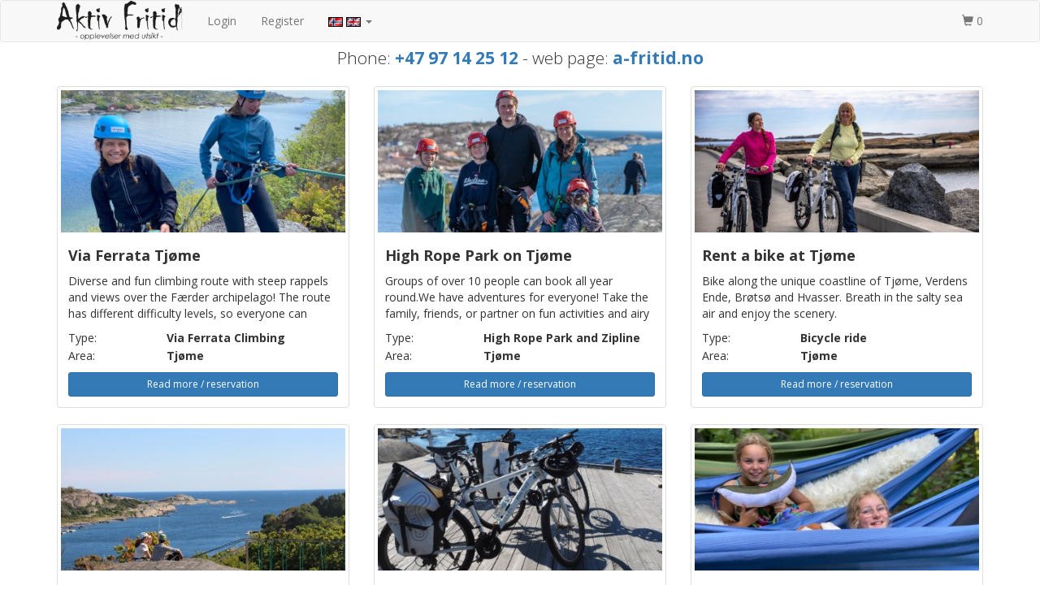

--- FILE ---
content_type: text/html;charset=UTF-8
request_url: https://www.cloud-booking.net/aktivfritid/index.htm?target=_blank&lang=en
body_size: 16181
content:










<!doctype html>
<html lang="en">
	<head>
		<meta charset="utf-8">
		<meta http-equiv="Content-Type" content="text/html; charset=UTF-8" />
		
		
		<title>Aktiv Fritid Tjøme | Aktiv Fritid Tjøme</title>
		
		
			
			<meta name="description" content="Aktiv Fritid Tjøme"/>
		
			
			<meta name="author" content="Aktiv Fritid Tjøme"/>
		
			
			<meta name="application-name" content="Cloud Booking"/>
		
			
			<meta name="generator" content="Cloud Booking"/>
		
			
			<meta property="og:image" content="https://www.cloud-booking.net/pf/img/company/aktivfritid/logo_org.png"/>
		
			
			<meta property="og:type" content="website"/>
		
			
			<meta property="og:url" content="https://www.cloud-booking.net/aktivfritid/index.htm?target=_blank&lang=en&source=ogurl"/>
		
			
			<meta property="og:title" content="Aktiv Fritid Tjøme"/>
		
			
			<meta property="og:description" content="Aktiv Fritid Tjøme"/>
		

		
		
		

		
		
		
			<link rel="shortcut icon" href="https://www.cloud-booking.net/pf/img/company/aktivfritid/favicon.png" type="image/png" />
		
		
		
		
		
		
		<!-- mobile viewport optimisation -->
		
		
		
			<meta name="viewport" content="width=device-width,initial-scale=1.0">
			<!-- ,user-scalable=no  -->
		
			<!-- stylesheets -->
			
			
			
			
      
      
			
			   
				  <link href='//fonts.googleapis.com/css?family=Open+Sans:300italic,400italic,700italic,300,400,700' rel='stylesheet' type='text/css'>
			  
				<link rel="stylesheet" href="https://www.cloud-booking.net/static/bootstrap/3.3.x/css/bootstrap.min.css">
				<!-- <link rel="stylesheet" href="https://www.cloud-booking.net/static/bootstrap/3.3.x/css/bootstrap-theme.min.css"> -->
			
			
		
		
		
		
		
		
		 
		<link rel="stylesheet" type="text/css" href="https://www.cloud-booking.net/static/bootstrap/plugins/typeahead/typeaheadjs.css?v=v11.4.2&cv=20250604" />
		<link rel="stylesheet" type="text/css" href="https://www.cloud-booking.net/static/bootstrap/plugins/datepicker-1.3/datepicker3.css?v=v11.4.2&cv=20250604" />
		<link rel="stylesheet" type="text/css" href="https://www.cloud-booking.net/static/bootstrap/plugins/datetimepicker3/css/bootstrap-datetimepicker.min.css?v=v11.4.2&cv=20250604" />
		
		<link rel="stylesheet" type="text/css" href="https://www.cloud-booking.net/static/js/jquery/jquery-share/jquery.share.css?v=v11.4.2&cv=20250604" />
		
		<link rel="stylesheet" type="text/css" href="https://www.cloud-booking.net/static/css/table-responsive.css?v=v11.4.2&cv=20250604" />
		<link rel="stylesheet" type="text/css" href="https://www.cloud-booking.net/static/css/style.css?v=v11.4.2&cv=20250604" />
		
    
		
		  <style type="text/css">
		    :root {
           --app-background: #ffffff;
         }
         
		  </style>
		
		
		
		
		
		<style type="text/css">
			#products-featured {
				background-color: #0ab6002e; /*#d9edf7;*/
				border-radius: 10px;
 				padding: 20px 20px 0 20px;
			}
			
			#products-tabs .nav-pills > li:not(.active) > a {
				background-color: #eee;
			}
			
			
			.index-description .btn { 
			  margin-top: 1px; 
			}
			
			/*
			@media (max-width: 767px) {
				#fcSearch  {
				  display:none;
				}
			}*/
		</style>
	</head>


	<body class="nit-prod nit-not-iframe cb-aktivfritid cb-theme-light ">
		
	
		<a class="sr-only sr-only-focusable" href="#main-content">Skip to main content</a>
		<div class="hidden not-cbapi5"></div>
		<div id="top"></div>
		
		
		
		
			





<div id="container-menu" class="navbar navbar-default container-menu cart-enabled" role="navigation" style="">
	<div class="container">
  	
  	
    
		<div class="navbar-header">
			
			<button type="button" class="navbar-toggle" data-toggle="collapse" data-target="#container-menu-collapse">
				<span class="sr-only">Toggle navigation</span>
				<span class="icon-bar"></span>
				<span class="icon-bar"></span>
				<span class="icon-bar"></span>
				<span class="icon-bar"></span>
			</button>
			
			
				<a class="cart-link btn btn-default visible-xs navbar-toggle" href="#">
					<span class="hidden-sm hidden">Cart</span>
					<span class="glyphicon glyphicon-shopping-cart"></span>
					<span class="cart-size">0</span>
				</a>
			
			
			
      
        
        
            
				<a class="navbar-brand visible-xs-off" href="https://www.cloud-booking.net/aktivfritid/index.htm">
					
					
					
						
							
						
						
						
						
						
						
					
					
					
					
					
						<img class="img-responsive " src="/pf/img/company/aktivfritid/logo_350x50.png" alt="Aktiv Fritid Tjøme" title="Aktiv Fritid Tjøme" >
					
					
					
					
				</a>
			
		</div>
	
		<div class="collapse navbar-collapse" id="container-menu-collapse">
			<ul class="nav navbar-nav menu-main">
				
				
        
            
            
        
        
				
				
				
				
					
						
					
					<li><a href="#" data-target="https://www.cloud-booking.net/aktivfritid/ajax/login.htm" class="showModalLink" data-show-title="true" data-modal-focus="#liUsername" data-modal-id="loginModal">Login</a></li>
					
						<!-- <li><a href="#" data-target="https://www.cloud-booking.net/aktivfritid/ajax/lostPassword.htm" class="showModalLink" data-modal-id="lostPasswordModal">Lost password</a></li> -->
						<li><a href="#" data-target="https://www.cloud-booking.net/aktivfritid/ajax/register.htm" class="showModalLink" data-show-title="true" data-modal-focus="#regEmail" data-modal-id="registerModal">Register</a></li>
					
				
				
				
				
				
				<li class="dropdown">
					<a id="menu_language" class="dropdown-toggle" data-toggle="dropdown" data-target="#" href="">
						
							
								<img src="https://www.cloud-booking.net/static/img/flags/no.gif" style="" alt="Norwegian"  /> 
							
							
						
							
								<img src="https://www.cloud-booking.net/static/img/flags/gb.gif" style="" alt="English"  /> 
							
							
						
						

						<b class="caret"></b>
					</a>
					<ul class="dropdown-menu" role="menu" aria-labelledby="menu_language">
				
						
						
							
								
									
										
										
									
									
								
							
						
							
						
						
						
							
							
							
							
								
								
							
							<li><a href="?target=_blank&amp;lang=no" class="" title="Norwegian"><img src="https://www.cloud-booking.net/static/img/flags/no.gif" style="margin: 0px 3px 0px 3px;" alt="Norwegian" /> Norwegian</a></li>
							
						
							
							
							
							
								
								
							
							<li><a href="?target=_blank&amp;lang=en" class="" title="English"><img src="https://www.cloud-booking.net/static/img/flags/gb.gif" style="margin: 0px 3px 0px 3px;" alt="English" /> English</a></li>
							
						
						
					</ul>
				</li>
				
				
				
				
				
				
			</ul>
			
			
				<ul class="nav navbar-nav navbar-right navbar-cart hidden-xs">
					<li>
						<a class="cart-link" href="#">

							<span class="glyphicon glyphicon-shopping-cart"></span>
							<span class="cart-size">0</span>
						</a>
					</li>
				</ul>

			
		</div>
	</div>
	
	
	
	
	
	
		





<div class="hidden">
	<div id="cart-content">
		
		<table class="table mb0 mt5">
			<tbody></tbody>
			<tfoot>
				<tr>
					<th class="text-left " style="">Sum</th>
					<th class="text-right"><span class="cart-sum nowrap"></span></th>
				</tr>
			</tfoot>
		</table>
		
		<div>
			<a href="#" class="btn btn-danger btn-sm empty-cart-link" title="Empty cart"><span class="glyphicon glyphicon-remove"></span> Empty cart</a>
			<a href="#" class="btn btn-default btn-sm do-continue-shopping-link" title="Continue shopping"><span class="glyphicon glyphicon-shopping-cart"></span> Continue shopping</a>
			<a href="#" class="btn btn-primary btn-sm do-checkout-link" title="Checkout"><span class="glyphicon glyphicon-arrow-right"></span> Checkout</a>
		</div>
	</div>
</div>

	
	
	
	
</div>
<div id="container-menu-placeholder"></div>


		
		
		
		
		
		

		<div class="container-main container">
			
			<div class="wrapper-scroll" style="">
			<div class="main-content" style="">
				
				
					






<noscript>
	<div class="bs-callout bs-callout-danger xxlarge" >
		For full functionality of this site it is necessary to enable JavaScript. Here are the <a href="http://www.enable-javascript.com/" target="_blank">instructions how to enable JavaScript in your web browser</a>.
	</div>
</noscript>


<!--[if lte IE 8]>
<div id="iemsg" class="bs-callout bs-callout-danger" style="">
	<h3 style="">Information</h3>
	<strong>Tips! You have an older version of Internet Explorer or have enabled compability view.</strong><p>To get the best possible experience using our website, you should upgrade to the latest version of <a class="" href="http://www.microsoft.com/norge/windows/downloads/ie/getitnow.mspx" target="_blank">Internet Explorer</a>. Internet Explorer 9 or later is required . You can also use other popular browsers like <a class="" href="http://www.google.com/chrome" target="_blank">Google Chrome</a>, <a class="" href="http://www.getfirefox.com" target="_blank">FireFox</a> or <a class="" href="http://www.opera.com" target="_blank">Opera</a> . Are you using a work computer, contact your IT administrator.</p>
</div>
<![endif]-->










<div id="p-ct-share" class="pull-right"></div>

<div class="hide">
  <div id="share-modal" class="share-modal">
  
    <div class="row">
      <div class="col-sm-6 p10">
        <a href="#" class="btn btn-default btn-block btn-lg btn-share-copy link-copy-text"><span class="glyphicon glyphicon-link" aria-hidden="true"></span> Copy link</a>
      </div>
      <div class="col-sm-6 p10">
        <a href="#" class="btn btn-default btn-block btn-lg btn-share-email" target="_blank"><span class="glyphicon glyphicon-envelope" aria-hidden="true"></span>  Send link by email </a>
      </div>
<!--    </div>-->
<!--    <div class="row mt20">-->
      <div class="col-sm-6 p10"> 
        <a href="#" class="btn btn-default btn-block btn-lg btn-share-twitter" target="_blank"><img src="https://www.cloud-booking.net/static/img/icon/svg/twitter.svg" class="icon-svg" /> Share on Twitter</a>
      </div>
      <div class="col-sm-6 p10">
        <a href="#" class="btn btn-default btn-block btn-lg btn-share-facebook" target="_blank"><img src="https://www.cloud-booking.net/static/img/icon/svg/facebook.svg" class="icon-svg" /> Share on Facebook</a>
      </div>
    </div>
      
  </div>
</div>









				
				
				
				
				  <div id="p-alerts">
					  
					 
						
						
						
						
					</div>
					
					
						<p class="lead text-center">Phone: <strong><a href="tel:+4797142512">+47 97 14 25 12</a></strong> - web page: <strong><a href="http://www.a-fritid.no/">a-fritid.no</a></strong></p>
					
					

					
					<div class="hidden"></div>
  		

  			
  			
  			
  				
  				
  				
  				<div class="index-description clear-fix">
  					<div class="hidden"></div>
  				</div>
  				
  				
  				
  				
  				<!--  <div class="mt20"></div>-->
  				
  				
  				
  				
  				
  				
  				
  					
  					























        

  




   
<div class="row row-update product-grid productsDiv">
	
	

		

		
		
		
    
    
		
		
		<div class="col-update col-sm-6 col-md-4 col-lg-4 product-grid-col">
			<div class="thumbnail">
				<a href="https://www.cloud-booking.net/aktivfritid/order/productInfo.htm?product=395" class="center link-redirect product-badges" data-product="395" style=""  >
				  <div class="img-wrapper" style="height: 175px; background: #fff url(https://www.cloud-booking.net/pf/img/product/aktivfritid/14696/14696-400x300.jpg) center center/cover ;"></div>

				  
                           







  
<div class="product-banner product-banner-sold-out hidden" style=" ">
  <div class="banner">
    
  </div>

  
</div>












                         </a>
				<div class="caption">
				
					<h4 class="product-grid-header bold" title="Via Ferrata Tjøme">Via Ferrata Tjøme</h4>
					
                             
						<p class="lead-off product-grid-ingress">
							Diverse and fun climbing route with steep rappels and views over the Færder archipelago! The route has different difficulty levels, so everyone can challenge themselves. Remember to wear hard sole shoes! The entire trip will last about 4 hours. Want to learn something new? - join us on an adventure! We offer a variety of fun guided climbing tours with a view of the beautiful Tjøme coastline. Age limit 14 år. From 40 kg- 120 kg
						</p>
					
					
					
					
					
					 
                             
 								<div class="key-value-form form-horizontal">
   									
                                   
                                       <div class="form-group pg-info-type">
   										<label class="col-xs-4  control-label">Type:</label>
   										<div class="col-xs-8 "><p class="form-control-static ellipsis">Via Ferrata Climbing </p></div>
   									</div>
                                   
                                   
     								
     									
     										<div class="form-group pg-info-area">
     											<label class="col-xs-4  control-label">Area:</label>
     											<div class="col-xs-8 "><p class="form-control-static ellipsis">Tjøme</p></div>
     										</div>
     									
     								
                                   
                    
  	 									
           					
                   					
                    
                                 
                  
   									 <!-- or true -->
   										
   									
   									
                  
 								</div>
                 
					
             
					<a href="https://www.cloud-booking.net/aktivfritid/order/productInfo.htm?product=395" class="btn btn-primary btn-sm btn-block mt10 link-redirect" data-product="395"  >Read more / reservation</a>
				</div>
			</div>
			
		</div>
	

		

		
		
		
    
    
		
		
		<div class="col-update col-sm-6 col-md-4 col-lg-4 product-grid-col">
			<div class="thumbnail">
				<a href="https://www.cloud-booking.net/aktivfritid/order/productInfo.htm?product=397" class="center link-redirect product-badges" data-product="397" style=""  >
				  <div class="img-wrapper" style="height: 175px; background: #fff url(https://www.cloud-booking.net/pf/img/product/aktivfritid/14694/14694-400x300.jpg) center center/cover ;"></div>

				  
                           







  
<div class="product-banner product-banner-sold-out hidden" style=" ">
  <div class="banner">
    
  </div>

  
</div>












                         </a>
				<div class="caption">
				
					<h4 class="product-grid-header bold" title="High Rope Park on Tjøme">High Rope Park on Tjøme</h4>
					
                             
						<p class="lead-off product-grid-ingress">
							Groups of over 10 people can book all year round.We have adventures for everyone! Take the family, friends, or partner on fun activities and airy jumps. Family = 1 pers. Free. Use promo code: Familie
						</p>
					
					
					
					
					
					 
                             
 								<div class="key-value-form form-horizontal">
   									
                                   
                                       <div class="form-group pg-info-type">
   										<label class="col-xs-4  control-label">Type:</label>
   										<div class="col-xs-8 "><p class="form-control-static ellipsis">High Rope Park and Zipline</p></div>
   									</div>
                                   
                                   
     								
     									
     										<div class="form-group pg-info-area">
     											<label class="col-xs-4  control-label">Area:</label>
     											<div class="col-xs-8 "><p class="form-control-static ellipsis">Tjøme</p></div>
     										</div>
     									
     								
                                   
                    
  	 									
           					
                   					
                    
                                 
                  
   									 <!-- or true -->
   										
   									
   									
                  
 								</div>
                 
					
             
					<a href="https://www.cloud-booking.net/aktivfritid/order/productInfo.htm?product=397" class="btn btn-primary btn-sm btn-block mt10 link-redirect" data-product="397"  >Read more / reservation</a>
				</div>
			</div>
			
		</div>
	

		

		
		
		
    
    
		
		
		<div class="col-update col-sm-6 col-md-4 col-lg-4 product-grid-col">
			<div class="thumbnail">
				<a href="https://www.cloud-booking.net/aktivfritid/order/productInfo.htm?product=399" class="center link-redirect product-badges" data-product="399" style=""  >
				  <div class="img-wrapper" style="height: 175px; background: #fff url(https://www.cloud-booking.net/pf/img/product/aktivfritid/23764/23764-400x300.jpg) center center/cover ;"></div>

				  
                           







  
<div class="product-banner product-banner-sold-out hidden" style=" ">
  <div class="banner">
    
  </div>

  
</div>












                         </a>
				<div class="caption">
				
					<h4 class="product-grid-header bold" title="Rent a bike at Tjøme">Rent a bike at Tjøme</h4>
					
                             
						<p class="lead-off product-grid-ingress">
							Bike along the unique coastline of Tjøme, Verdens Ende, Brøtsø and Hvasser. Breath in the salty sea air and enjoy the scenery.
						</p>
					
					
					
					
					
					 
                             
 								<div class="key-value-form form-horizontal">
   									
                                   
                                       <div class="form-group pg-info-type">
   										<label class="col-xs-4  control-label">Type:</label>
   										<div class="col-xs-8 "><p class="form-control-static ellipsis">Bicycle ride</p></div>
   									</div>
                                   
                                   
     								
     									
     										<div class="form-group pg-info-area">
     											<label class="col-xs-4  control-label">Area:</label>
     											<div class="col-xs-8 "><p class="form-control-static ellipsis">Tjøme</p></div>
     										</div>
     									
     								
                                   
                    
  	 									
           					
                   					
                    
                                 
                  
   									 <!-- or true -->
   										
   									
   									
                  
 								</div>
                 
					
             
					<a href="https://www.cloud-booking.net/aktivfritid/order/productInfo.htm?product=399" class="btn btn-primary btn-sm btn-block mt10 link-redirect" data-product="399"  >Read more / reservation</a>
				</div>
			</div>
			
		</div>
	

		

		
		
		
    
    
		
		
		<div class="col-update col-sm-6 col-md-4 col-lg-4 product-grid-col">
			<div class="thumbnail">
				<a href="https://www.cloud-booking.net/aktivfritid/order/productInfo.htm?product=1225" class="center link-redirect product-badges" data-product="1225" style=""  >
				  <div class="img-wrapper" style="height: 175px; background: #fff url(https://www.cloud-booking.net/pf/img/product/aktivfritid/9374/9374-400x300.jpg) center center/cover ;"></div>

				  
                           







  
<div class="product-banner product-banner-sold-out hidden" style=" ">
  <div class="banner">
    
  </div>

  
</div>












                         </a>
				<div class="caption">
				
					<h4 class="product-grid-header bold" title="Gift card at Aktiv Fritid">Gift card at Aktiv Fritid</h4>
					
                             
						<p class="lead-off product-grid-ingress">
							We have experiences for everyone; Climbing park, Dog training hall, Bicycle, Hammock park, Rappelling package and Via Ferrata climbing. You choose the amount on the gift card.
						</p>
					
					
					
					
					
					 
                             
 								<div class="key-value-form form-horizontal">
   									
                                   
                                       <div class="form-group pg-info-type">
   										<label class="col-xs-4  control-label">Type:</label>
   										<div class="col-xs-8 "><p class="form-control-static ellipsis">Gift Card</p></div>
   									</div>
                                   
                                   
     								
     									
     										<div class="form-group pg-info-area">
     											<label class="col-xs-4  control-label">Area:</label>
     											<div class="col-xs-8 "><p class="form-control-static ellipsis">Tjøme</p></div>
     										</div>
     									
     								
                                   
                    
  	 									
           					
                   					
                    
                                 
                  
   									
   									
                  
 								</div>
                 
					
             
					<a href="https://www.cloud-booking.net/aktivfritid/order/productInfo.htm?product=1225" class="btn btn-primary btn-sm btn-block mt10 link-redirect" data-product="1225"  >Read more / reservation</a>
				</div>
			</div>
			
		</div>
	

		

		
		
		
    
    
		
		
		<div class="col-update col-sm-6 col-md-4 col-lg-4 product-grid-col">
			<div class="thumbnail">
				<a href="https://www.cloud-booking.net/aktivfritid/order/productInfo.htm?product=398" class="center link-redirect product-badges" data-product="398" style=""  >
				  <div class="img-wrapper" style="height: 175px; background: #fff url(https://www.cloud-booking.net/pf/img/product/aktivfritid/1267/1267-400x300.jpg) center center/cover ;"></div>

				  
                           







  
<div class="product-banner product-banner-sold-out hidden" style=" ">
  <div class="banner">
    
  </div>

  
</div>












                         </a>
				<div class="caption">
				
					<h4 class="product-grid-header bold" title="Guided bicycle tour in Færder National Park">Guided bicycle tour in Færder National Park</h4>
					
                             
						<p class="lead-off product-grid-ingress">
							Enjoy the coastline and unknown tracks and trails form the view of the bicycle seat on the way out to Verdens Ende.
						</p>
					
					
					
					
					
					 
                             
 								<div class="key-value-form form-horizontal">
   									
                                   
                                       <div class="form-group pg-info-type">
   										<label class="col-xs-4  control-label">Type:</label>
   										<div class="col-xs-8 "><p class="form-control-static ellipsis">Bicycle ride</p></div>
   									</div>
                                   
                                   
     								
     									
     										<div class="form-group pg-info-area">
     											<label class="col-xs-4  control-label">Area:</label>
     											<div class="col-xs-8 "><p class="form-control-static ellipsis">Tjøme</p></div>
     										</div>
     									
     								
                                   
                    
  	 									
           					
                   					
                    
                                 
                  
   									 <!-- or true -->
   										
   									
   									
                  
 								</div>
                 
					
             
					<a href="https://www.cloud-booking.net/aktivfritid/order/productInfo.htm?product=398" class="btn btn-primary btn-sm btn-block mt10 link-redirect" data-product="398"  >Read more / reservation</a>
				</div>
			</div>
			
		</div>
	

		

		
		
		
    
    
		
		
		<div class="col-update col-sm-6 col-md-4 col-lg-4 product-grid-col">
			<div class="thumbnail">
				<a href="https://www.cloud-booking.net/aktivfritid/order/productInfo.htm?product=1339" class="center link-redirect product-badges" data-product="1339" style=""  >
				  <div class="img-wrapper" style="height: 175px; background: #fff url(https://www.cloud-booking.net/pf/img/product/aktivfritid/10076/10076-400x300.jpg) center center/cover ;"></div>

				  
                           







  
<div class="product-banner product-banner-sold-out hidden" style=" ">
  <div class="banner">
    
  </div>

  
</div>












                         </a>
				<div class="caption">
				
					<h4 class="product-grid-header bold" title="Hammock park Tjøme">Hammock park Tjøme</h4>
					
                             
						<p class="lead-off product-grid-ingress">
							Hammocks are suitable for families going to the climbing park, grandparents who want to create good memories with grandchildren and our Via Ferrata guests who want to come the day before. There is plenty of space in the area, so we can take 2 families at a time (with both families situated a good distance apart each other)
						</p>
					
					
					
					
					
					 
                             
 								<div class="key-value-form form-horizontal">
   									
                                   
                                       <div class="form-group pg-info-type">
   										<label class="col-xs-4  control-label">Type:</label>
   										<div class="col-xs-8 "><p class="form-control-static ellipsis">Activity</p></div>
   									</div>
                                   
                                   
     								
     									
     										<div class="form-group pg-info-area">
     											<label class="col-xs-4  control-label">Area:</label>
     											<div class="col-xs-8 "><p class="form-control-static ellipsis">Tjøme</p></div>
     										</div>
     									
     								
                                   
                    
  	 									
           					
                   					
                    
                                 
                  
   									 <!-- or true -->
   										
   									
   									
                  
 								</div>
                 
					
             
					<a href="https://www.cloud-booking.net/aktivfritid/order/productInfo.htm?product=1339" class="btn btn-primary btn-sm btn-block mt10 link-redirect" data-product="1339"  >Read more / reservation</a>
				</div>
			</div>
			
		</div>
	

		

		
		
		
    
    
		
		
		<div class="col-update col-sm-6 col-md-4 col-lg-4 product-grid-col">
			<div class="thumbnail">
				<a href="https://www.cloud-booking.net/aktivfritid/order/productInfo.htm?product=592" class="center link-redirect product-badges" data-product="592" style=""  >
				  <div class="img-wrapper" style="height: 175px; background: #fff url(https://www.cloud-booking.net/pf/img/product/aktivfritid/9360/9360-400x300.jpg) center center/cover ;"></div>

				  
                           







  
<div class="product-banner product-banner-sold-out hidden" style=" ">
  <div class="banner">
    
  </div>

  
</div>












                         </a>
				<div class="caption">
				
					<h4 class="product-grid-header bold" title="Via Ferrata Tjøme - Gift card">Via Ferrata Tjøme - Gift card</h4>
					
                             
						<p class="lead-off product-grid-ingress">
							The perfect gift for someone who has everything, but also likes outdoor experiences and challenges.
						</p>
					
					
					
					
					
					 
                             
 								<div class="key-value-form form-horizontal">
   									
                                   
                                       <div class="form-group pg-info-type">
   										<label class="col-xs-4  control-label">Type:</label>
   										<div class="col-xs-8 "><p class="form-control-static ellipsis">Gift Card</p></div>
   									</div>
                                   
                                   
     								
     									
     										<div class="form-group pg-info-area">
     											<label class="col-xs-4  control-label">Area:</label>
     											<div class="col-xs-8 "><p class="form-control-static ellipsis">Tjøme</p></div>
     										</div>
     									
     								
                                   
                    
  	 									
           					
                   					
                    
                                 
                  
   									
   									
                  
 								</div>
                 
					
             
					<a href="https://www.cloud-booking.net/aktivfritid/order/productInfo.htm?product=592" class="btn btn-primary btn-sm btn-block mt10 link-redirect" data-product="592"  >Read more / reservation</a>
				</div>
			</div>
			
		</div>
	

		

		
		
		
    
    
		
		
		<div class="col-update col-sm-6 col-md-4 col-lg-4 product-grid-col">
			<div class="thumbnail">
				<a href="https://www.cloud-booking.net/aktivfritid/order/productInfo.htm?product=5259" class="center link-redirect product-badges" data-product="5259" style=""  >
				  <div class="img-wrapper" style="height: 175px; background: #fff url(https://www.cloud-booking.net/pf/img/product/aktivfritid/26005/26005-400x300.jpg) center center/cover ;"></div>

				  
                           







  
<div class="product-banner product-banner-sold-out hidden" style=" ">
  <div class="banner">
    
  </div>

  
</div>












                         </a>
				<div class="caption">
				
					<h4 class="product-grid-header bold" title="Gruppebestilling Via Ferrta">Gruppebestilling Via Ferrta</h4>
					
                             
					
					
					
					
					 
                             
 								<div class="key-value-form form-horizontal">
   									
                                   
                                       <div class="form-group pg-info-type">
   										<label class="col-xs-4  control-label">Type:</label>
   										<div class="col-xs-8 "><p class="form-control-static ellipsis">Via Ferrata Climbing </p></div>
   									</div>
                                   
                                   
     								
     									
     								
                                   
                    
  	 									
           					
                   					
                    
                                 
                  
   									 <!-- or true -->
   										
   									
   									
                  
 								</div>
                 
					
             
					<a href="https://www.cloud-booking.net/aktivfritid/order/productInfo.htm?product=5259" class="btn btn-primary btn-sm btn-block mt10 link-redirect" data-product="5259"  >Read more / reservation</a>
				</div>
			</div>
			
		</div>
	

		

		
		
		
    
    
		
		
		<div class="col-update col-sm-6 col-md-4 col-lg-4 product-grid-col">
			<div class="thumbnail">
				<a href="https://www.cloud-booking.net/aktivfritid/order/productInfo.htm?product=1496" class="center link-redirect product-badges" data-product="1496" style=""  >
				  <div class="img-wrapper" style="height: 175px; background: #fff url(https://www.cloud-booking.net/pf/img/product/aktivfritid/20559/20559-400x300.jpg) center center/cover ;"></div>

				  
                           







  
<div class="product-banner product-banner-sold-out hidden" style=" ">
  <div class="banner">
    
  </div>

  
</div>












                         </a>
				<div class="caption">
				
					<h4 class="product-grid-header bold" title="Rappelling and High Rope Park on Base Camp">Rappelling and High Rope Park on Base Camp</h4>
					
                             
						<p class="lead-off product-grid-ingress">
							We have adventures for everyone! Take the family, friends, or partner on fun activities, airy rappelling and airy jumps.
						</p>
					
					
					
					
					
					 
                             
 								<div class="key-value-form form-horizontal">
   									
                                   
                                       <div class="form-group pg-info-type">
   										<label class="col-xs-4  control-label">Type:</label>
   										<div class="col-xs-8 "><p class="form-control-static ellipsis">High Rope Park and Zipline</p></div>
   									</div>
                                   
                                   
     								
     									
     										<div class="form-group pg-info-area">
     											<label class="col-xs-4  control-label">Area:</label>
     											<div class="col-xs-8 "><p class="form-control-static ellipsis">Tjøme</p></div>
     										</div>
     									
     								
                                   
                    
  	 									
           					
                   					
                    
                                 
                  
   									 <!-- or true -->
   										
   									
   									
                  
 								</div>
                 
					
             
					<a href="https://www.cloud-booking.net/aktivfritid/order/productInfo.htm?product=1496" class="btn btn-primary btn-sm btn-block mt10 link-redirect" data-product="1496"  >Read more / reservation</a>
				</div>
			</div>
			
		</div>
	

		

		
		
		
    
    
		
		
		<div class="col-update col-sm-6 col-md-4 col-lg-4 product-grid-col">
			<div class="thumbnail">
				<a href="https://www.cloud-booking.net/aktivfritid/order/productInfo.htm?product=4271" class="center link-redirect product-badges" data-product="4271" style=""  >
				  <div class="img-wrapper" style="height: 175px; background: #fff url(https://www.cloud-booking.net/pf/img/product/aktivfritid/22224/22224-400x300.jpeg) center center/cover ;"></div>

				  
                           







  
<div class="product-banner product-banner-sold-out hidden" style=" ">
  <div class="banner">
    
  </div>

  
</div>












                         </a>
				<div class="caption">
				
					<h4 class="product-grid-header bold" title="Indoor dog training">Indoor dog training</h4>
					
                             
						<p class="lead-off product-grid-ingress">
							Enjoy training in a heated dog hall of 5x10 meters on Nøtterøy. The hall has various equipment available to guests.
						</p>
					
					
					
					
					
					 
                             
 								<div class="key-value-form form-horizontal">
   									
                                   
                                       <div class="form-group pg-info-type">
   										<label class="col-xs-4  control-label">Type:</label>
   										<div class="col-xs-8 "><p class="form-control-static ellipsis">Activity</p></div>
   									</div>
                                   
                                   
     								
     									
     										<div class="form-group pg-info-area">
     											<label class="col-xs-4  control-label">Area:</label>
     											<div class="col-xs-8 "><p class="form-control-static ellipsis">Nøtterøy</p></div>
     										</div>
     									
     								
                                   
                    
                   					
                    
                                 
                  
   									 <!-- or true -->
   										
   									
   									
                  
 								</div>
                 
					
             
					<a href="https://www.cloud-booking.net/aktivfritid/order/productInfo.htm?product=4271" class="btn btn-primary btn-sm btn-block mt10 link-redirect" data-product="4271"  >Read more / reservation</a>
				</div>
			</div>
			
		</div>
	
	
	
</div>






  					
  				
  				
  					
				
					

				

          <div id="p-share" class="share-disable-off pull-right"></div>
  				
  			
  			
  			
  			
  			
          
      
      
			
			<div class="hidden"></div>
					
					
					
					
						<div class="hidden"></div>
					
					
				
				
				
				
				
			</div><!-- /main-content -->
			
			
			
			
				<div class="hidden"></div>
				
				




<footer>
	<hr/>
	
	<div class="hidden"></div>
	
	<div class="footer row">
		<div class="col-sm-6">
			<p class="hidden-print">
				
					<a class="showEulaLink" href="https://www.cloud-booking.net/aktivfritid/eula.htm">User agreement</a> | 
          
              <a  href="https://web.booktech.no/privacy/dpa/?id=aktivfritid" target="_blank">Privacy</a> | 
          
				
				
					<a class="btn-off btn-xs-off" href="https://www.cloud-booking.net/aktivfritid/sitemap.htm">Sitemap</a> | 
				
				
				
				
				<a class="btn-btn-xs showContactDialog" href="https://www.cloud-booking.net/aktivfritid/ajax/contact.htm">Contact us</a>
				
				
				
				
			</p>
      
            
		</div>
		
		<div class="col-sm-6 col-right">
			
			
				<p>Copyright &copy; 2026 Aktiv Fritid Tjøme AS.</p>
				<p style="vertical-align: bottom;">Powered by <a href="http://www.booktech.no" target="_blank"><img src="https://www.cloud-booking.net/static/img/logo-h85.png" style="height: 40px;" alt="Cloud Booking"/></a></p>
			
			  
			
			
			
			
		</div>
	</div>
</footer>




				
				<div class="hidden"></div>
			
			
			
			</div><!-- /wrapper-main-content -->
			
		</div><!-- /container-main -->
		
		
		
		
		<div id="modal-template" class="modal fade">
			<div class="modal-dialog">
				<div class="modal-content ">
					<div class="modal-header">
						<button type="button" class="close" data-dismiss="modal" aria-hidden="true">&times;</button>
						<h4 class="modal-title">Title</h4>
					</div>
					<div class="modal-body">
						<button type="button" class="close modal-button-close" data-dismiss="modal" aria-hidden="true" title="Close">&times;</button>
					
						<div class="modal-main-content"></div>
					</div>
					
					
				</div>
				<!-- /.modal-content -->
			</div>
			<!-- /.modal-dialog -->
		</div>
		<!-- /.modal -->
		
		
		<div id="container-loading" class="modal hidden">
			<div class="modal-dialog">
				<div class="container-progress">
					<div class="progress progress-striped active">
						<div class="progress-bar" role="progressbar" aria-valuenow="100" aria-valuemin="0" aria-valuemax="100" style="width: 100%">
							<span>Loading... please wait</span>
						</div>
					</div>
				</div>
			</div>
		</div>
		<div id="loading-backdrop" class="loading-backdrop fade hidden"></div>
		
		
				
		<!-- javascripts -->
		
		
		<!-- Bootstrap Framework -->
		
		
		
			
			<!-- jQuery from CDN with local fallback -->
			
			
			
      
        <script src="https://code.jquery.com/jquery-3.6.0.min.js"></script>
        <script type="text/javascript">
          if (typeof jQuery == 'undefined') document.write(unescape("%3Cscript src='https://www.cloud-booking.net/static/js/jquery/jquery-3.6.0.min.js' type='text/javascript'%3E%3C/script%3E"));
        </script>
        <script src="https://code.jquery.com/jquery-migrate-3.3.2.min.js"></script>
        
      
      
      
      
      
			<!--
			<script src="//ajax.googleapis.com/ajax/libs/jquery/2.1.4/jquery.min.js"></script>
			<script type="text/javascript">
				if (typeof jQuery == 'undefined') document.write(unescape("%3Cscript src='https://www.cloud-booking.net/static/js/jquery/jquery-2.1.4.min.js' type='text/javascript'%3E%3C/script%3E"));
			</script>
			
			
			-->
		
			
			
				<script src="//maxcdn.bootstrapcdn.com/bootstrap/3.3.7/js/bootstrap.min.js"></script>
			
			
			
			
			<script type="text/javascript">
				if (typeof (jQuery.fn.modal) === 'undefined') {
					document.write(unescape("%3Cscript src='https://www.cloud-booking.net/static/bootstrap/3.3.x/js/bootstrap.min.js' type='text/javascript'%3E%3C/script%3E"));
	 				//document.write(unescape('%3Clink rel="stylesheet" type="text/css" href="https://www.cloud-booking.net/static/bootstrap/3.3.x/css/bootstrap.min.css" /%3E'));
				}
			</script>
		
		
		
		
		

		
		<script type="text/javascript" src="https://www.cloud-booking.net/static/bootstrap/plugins/typeahead/typeahead.bundle.fixed.min.js?v=v11.4.2&cv=20250604"></script>
		
		<script type="text/javascript" src="https://www.cloud-booking.net/static/bootstrap/plugins/datepicker-1.3/bootstrap-datepicker.min.js?v=v11.4.2&cv=20250604"></script>
		<script type="text/javascript" src="https://www.cloud-booking.net/static/bootstrap/plugins/datepicker-1.3/locales/bootstrap-datepicker.nb.js?v=v11.4.2&cv=20250604"></script>
		<script type="text/javascript" src="https://www.cloud-booking.net/static/bootstrap/plugins/datepicker-1.3/locales/bootstrap-datepicker.sv.js?v=v11.4.2&cv=20250604"></script>
		<script type="text/javascript" src="https://www.cloud-booking.net/static/bootstrap/plugins/datepicker-1.3/locales/bootstrap-datepicker.de.js?v=v11.4.2&cv=20250604"></script>
		<script type="text/javascript" src="https://www.cloud-booking.net/static/bootstrap/plugins/bootstrapx-clickover.js?v=v11.4.2&cv=20250604"></script>
		
		<script type="text/javascript" src="https://www.cloud-booking.net/static/js/lib/moment-with-locales-2.22.0.min.js?v=v11.4.2&cv=20250604"></script>
		<script type="text/javascript" src="https://www.cloud-booking.net/static/bootstrap/plugins/datetimepicker3/js/bootstrap-datetimepicker.min.js?v=v11.4.2&cv=20250604"></script>

		
		
		<script type="text/javascript" src="https://www.cloud-booking.net/static/js/dist/numberFormat.min.js?v=v11.4.2&cv=20250604"></script>
		<script type="text/javascript" src="https://www.cloud-booking.net/static/js/jquery/dist/jquery.safeEnter.min.js?v=v11.4.2&cv=20250604"></script>
		<script type="text/javascript" src="https://www.cloud-booking.net/static/js/jquery/dist/jquery.cookie.min.js?v=v11.4.2&cv=20250604"></script>
		

        <script type="text/javascript" src="https://www.cloud-booking.net/static/js/lib/handlebars-4.0.12.min.js?v=v11.4.2&cv=20250604"></script>

		<script type="text/javascript" src="https://www.cloud-booking.net/static/js/dist/handlebars-helpers.min.js?v=v11.4.2&cv=20250604"></script>
		
		<script type="text/javascript" src="https://www.cloud-booking.net/static/js/jquery/jquery-share/jquery.share.js?v=v11.4.2&cv=20250604"></script>
		
		<!-- Google tag (gtag.js) -->
    <script async src="https://www.googletagmanager.com/gtag/js"></script>
    <script>
      window.dataLayer = window.dataLayer || [];
      function gtag(){dataLayer.push(arguments);}
      gtag('js', new Date());
    
      //gtag('config', 'G-JD6GPHSJJ7'); ?id=G-JD6GPHSJJ7
    </script>
		
		
		
		
		
		
		
		
		<script type="text/javascript" src="https://www.cloud-booking.net/static/js/dist/init.min.js?v=v11.4.2&cv=20250604"></script>
		
		
		
		
		
		<!--  -->
		





















			



<script type="text/javascript">
	(function($, window, doc) {
		
		var languages = [];
		
		languages.push({ code: "no", mk: "Norwegian" });
		
		languages.push({ code: "en", mk: "English" });
		
		
		var $cb = $.cloudbooking;

		if ($cb) {
			
			
			var data = {
				test: false,
				nit: false,
				isAdmin: false,
				isProvider: false,
				isSu: false,
				isBn: false,
				company: {"acceptInfoEmail":false,"acceptInfoSms":false,"active":false,"address1":"Langvikveien 22","address2":"","address3":"","addressFull":"Langvikveien 22, 3145 TJØME","apiBaseUrl":"","apiBaseUrlTest":"","city":"TJØME","company":"","companyName":"","confirmed":true,"contactInfo":{"address":"Langvikveien 22, 3145 TJØME","comment":"","displayName":"Aktiv Fritid Tjøme","email":"post@a-fritid.no","findTelephone":"+4797142512","id":"","mkType":"Public contact information","name":"Aktiv Fritid Tjøme AS","orgNo":"928783952MVA","telephone":"+47 97 14 25 12","time":"1/18/26 2:44 AM","type":3,"user":"Aktiv Fritid Tjøme","userId":1645,"website":"http://www.a-fritid.no"},"country":"Norway","countryCode":"NO","currencyCode":"NOK","currencyId":"","currencyLabel":"","currencyObj":"","customUserRoles":[],"customUserRolesAsString":"","customUserType":"","customerType":1,"displayName":"Aktiv Fritid Tjøme","displayUsername":"aktivfritid","email":"post@a-fritid.no","emailAddress":"post@a-fritid.no","enabled":true,"findApiBaseUrl":"/aktivfritid/index.htm","findCbSiteBaseUrl":"https://booking.a-fritid.no/en","findCbSiteBaseUrlTest":"https://test.cloudbooking.io/booking/aktivfritid/en","findCbSiteHostname":"booking.a-fritid.no","findCbSiteHostnameTest":"test.cloudbooking.io","findEulaLink":"https://www.cloud-booking.net/aktivfritid/eula.htm","findHasActivity":true,"findHasExperience":true,"findHasGiftCard":true,"findHasLodging":false,"findHasVehicleRental":false,"findPrimaryActivity":true,"findPrimaryExperience":true,"findPrimaryLodging":false,"findPrivacyLink":"https://web.booktech.no/privacy/dpa/?id=aktivfritid","findProductTypePrimaryPtid":"g_activity","hasApiBaseUrl":false,"hasChildren":false,"hasParent":false,"hasStripeCustomerId":false,"id":1645,"idAsString":"1645","invoiceNote":"","isAdmin":false,"isAdminSu":false,"isAgent":false,"isBn":false,"isCompany":true,"isMissingCoreInfo":false,"isNew":false,"isPersonalSharedUser":false,"isProvider":false,"isSu":false,"isSubuser":false,"isTranslator":false,"isUser":false,"isUsernameEmail":false,"jduc":{},"label":"Aktiv Fritid Tjøme","language":"Norwegian","languageCode":"no","mkCustomerType":"Business","mkRole":"Destination","moveEnabled":false,"name":"Aktiv Fritid Tjøme AS","parentId":"","parentLabel":"","parentUserRoleName":"","pmccEnabled":true,"role":3,"roleEnum":"Company","roleEnumName":"COMPANY","sharedUser":false,"shortName":"AktivFritid","tagsAsString":"","telephone":"+47 97 14 25 12","themeDarkString":"","time":"8/31/15 3:20 PM","timeZone":"Europe/Oslo","ucObj":{"alternativeCids":"","bidDigits":"","bidLetters":"","bidOffset":"","btWebappsHostnameProd":"","btWebappsHostnameTest":"","cbapiHostnameProd":"","cbapiHostnameTest":"","cbsiteHostnameProd":"booking.a-fritid.no","cbsiteHostnameTest":"","ccType":3,"currency":"NOK","customFavicon":"https://www.cloud-booking.net/pf/img/company/aktivfritid/favicon.png","customFooterContent":"","customHeaderContent":"","customShortLinkDomain":"","demo":false,"findCbSiteBaseUrl":"https://booking.a-fritid.no/en","findCbSiteBaseUrlLang":"https://booking.a-fritid.no/LANG","findCbSiteHostname":"booking.a-fritid.no","findCbapiBaseUrl":"https://aktivfritid.cbapi5.booktech.app","findCbapiHostname":"aktivfritid.cbapi5.booktech.app","ga4IdProd":"","ga4IdTest":"","gaid":"UA-70742649-3","genDrFile":false,"gtmIdProd":"","gtmIdTest":"","guestCategories":{"0":"Count"},"hasCcPayment":false,"hasChildren":false,"hasMap":true,"hasOcrAvtaleId":false,"hasParent":false,"hasVipps":false,"id":29,"idAsString":"29","isBankDnb":false,"languageCodes":["en","no"],"latitude":59.11739585588245,"longitude":10.385159254074097,"netsDrApprovePayments":false,"netsDrDnbDivisionRgbName":"","netsDrDnbDivisionRgbNumber":"","netsDrFormatId":"","netsDrManualTransfer":false,"netsOcrFormatId":"","orderingEnabled":true,"parseJsonData":{},"payoutDay":"","payoutWeekday":"","productTypePrimaryId":4,"providerPercentDefault":"","replyToEmailAddress":"","seoDescription":"","seoTitle":"","showOnCbexperiences":false,"showOnFrontpage":true,"stripeAccessTokenPublic":"pk_live_GAsL1INw38HDbzgNntZEEk5p","stripeAccessTokenPublicProd":"pk_live_GAsL1INw38HDbzgNntZEEk5p","stripeAccessTokenPublicTest":"","stripeAccountId":"acct_1AcB0sCha91Mi1Fj","stripeEnabled":false,"stripeStatus":false,"stripeStatusProd":false,"stripeStatusTest":false,"user":"Aktiv Fritid Tjøme","userId":1645,"vatConfig":"","vatConfigEnumName":"","vippsNumber":""},"ui":1,"uiId":"1","uiLabel":"UserIntegration: id: 1","uiObj":{"bilberryAgentStatusProd":false,"bilberryAgentStatusTest":false,"championsTravelStatusProd":false,"championsTravelStatusTest":false,"eaccountingEnabled":false,"guestyStatusProd":false,"guestyStatusTest":false,"hospitableStatusProd":false,"hospitableStatusTest":false,"id":1,"idAsString":"1","iglooStatusProd":false,"iglooStatusTest":false,"mailChimpStatusProd":false,"mailChimpStatusTest":false,"pogoStatusProd":true,"pogoStatusTest":false,"saftEnabled":false,"statusFikenProd":false,"statusFikenTest":false,"travelConnectionStatusProd":false,"travelConnectionStatusTest":false,"tripletexStatusProd":false,"tripletexStatusTest":false,"zettleStatusProd":false,"zettleStatusTest":false,"ztlDataProd":{"active":false,"onboardingError":true,"onboardingFlowId":"","onboardingInfoStatus":false,"onboardingStatus":"incomplete"},"ztlDataTest":{"active":false,"onboardingError":true,"onboardingFlowId":"","onboardingInfoStatus":false,"onboardingStatus":"incomplete"}},"upCAgent":false,"upCBooking":true,"upCBookingExternalOrderSystem":true,"upCBookingIcal":"up: C_BOOKING_ICAL, value: ''","upCCart":true,"upCInvoiceDeposit":false,"upCMiscActivityReportIncludeLodging":false,"upCModNexiCheckoutInvoice":false,"upCModSkattUtleieFraFormidlingsselskap":false,"upCModSpaceBooking":false,"upCOrderProviderConfirmationRequiredEnabled":false,"upCProductFeatureAmountGroups":false,"upCProductFeatureTemplate":false,"upCProductStatusEnabled":false,"upCSubusers":false,"upCWebPrivacyLink":true,"upCWebThemeBg":false,"upCWebThemeDark":false,"upCWebThemeFg":false,"upCWebThemePrimaryColor":false,"upCbCbsiteEnabled":true,"upCbClassicEnabled":true,"upCbHotel":false,"upCbPmZettle":false,"upCbWebAdminClassicEnabled":true,"upCbWebCbadminEnabled":true,"upCmApp":false,"upCmCcPayment":true,"upCmEhf":false,"upCmEventTicket":false,"upCmIntBilberryAgent":false,"upCmIntChampionsTravel":false,"upCmIntChannex":false,"upCmIntEaccounting":false,"upCmIntFiken":false,"upCmIntGuesty":false,"upCmIntHospitable":false,"upCmIntIgloo":false,"upCmIntMailChimp":false,"upCmIntPogo":true,"upCmIntStripe":false,"upCmIntTravelConnection":false,"upCmIntTripletex":false,"upCmIntXS2Event":false,"upCmIntZettle":false,"upCmIntZtl":false,"upCmNetseNett":false,"upCmOffers":false,"upCmSms":true,"upCmWebSite":false,"upWebCbsiteWidgetEnabled":false,"upcFeatureTaskEnabled":false,"upcFeatureTaskFullEnabled":false,"updated":"8/7/25 4:41 PM","useCbadmin":true,"useCbsite":false,"useCbsiteWidget":false,"userRole":{"dir":"company","enumName":"COMPANY","id":3,"idAsString":"3","isAdmin":false,"isAdminSu":false,"isAgent":false,"isCompany":true,"isProvider":false,"isSu":false,"isSubuser":false,"isUser":false,"isUserOrAgent":false,"mk":"common.company","mkName":"Destination","name":"Company"},"username":"aktivfritid","webAddress":"http://www.a-fritid.no/","webAddressWithProtocol":"http://www.a-fritid.no","zipCity":"3145 TJØME","zipCode":"3145"},
				viewParamsPrefix: "",
				
				gaTrackId: "UA-28539776-1",
				gaTrackIdCompany: "UA-70742649-3",
        ga4Id: "G-JD6GPHSJJ7",
        ga4IdCompany: "",
        
				lang: "en",
				
				cart: {"amountToPay":0,"amountToPayDouble":0,"comment":"","currency":"NOK","customerTypes":[{"enumName":"PRIVATE","id":0,"idAsString":"0","isAgent":false,"isBusiness":false,"isGoverment":false,"isPrivate":true,"label":"Private","mk":"bus.user.customerType.private","mkName":"Private"},{"enumName":"BUSINESS","id":1,"idAsString":"1","isAgent":false,"isBusiness":true,"isGoverment":false,"isPrivate":false,"label":"Business","mk":"bus.user.customerType.business","mkName":"Business"},{"enumName":"GOVERMENT","id":2,"idAsString":"2","isAgent":false,"isBusiness":false,"isGoverment":true,"isPrivate":false,"label":"Government","mk":"bus.user.customerType.goverment","mkName":"Government"}],"guestCategories":{"0":"Count"},"hasGiftCardProduct":false,"id":"MGuJtjlz9jR2lqxrR0sAvOJbSDxCRxGQ","isAllAvailable":true,"isAllOrderable":true,"isEmpty":true,"isFree":false,"items":[],"mkPaymentMethod":"Vipps, Debit or credit card","mkPurpose":"Pleasure","paymentMethod":0,"paymentMethods":[{"enumName":"CREDIT_CARD","id":0,"idAsString":"0","label":"Vipps, Debit or credit card","mk":"common.creditCard","mkDesc":"Pay directly by using a debit- or credit cart. After you submit your order, you will see a button you have to press to complete the  payment. The reservation is not valid until payment has been made. You will receive a confirmation e-mail confirming that your payment is completed. The booking cannot be paid on arrival.","mkName":"Vipps, Debit or credit card","name":"CREDIT_CARD","tid":"creditCard"}],"providerConfirmationRequired":false,"purpose":0,"purposes":[{"enumName":"PLEASURE","id":0,"idAsString":"0","label":"Pleasure","mk":"bus.booking.purpose.pleasure","mkName":"Pleasure"},{"enumName":"BUSINESS","id":1,"idAsString":"1","label":"Work","mk":"bus.booking.purpose.business","mkName":"Work"},{"enumName":"COURSE_AND_CONFERANCE","id":2,"idAsString":"2","label":"Course and conference","mk":"bus.booking.purpose.courceAndConferance","mkName":"Course and conference"}],"size":0,"totalAmount":0,"totalAmountDouble":0,"totalAmountInt":0,"userAddressRequired":false},
				browserType: {"enumName":"Desktop","isDesktop":true,"isMobile":false,"isPhone":false,"isTablet":false,"value":"desktop"}, /* Desktop */
				
				
				
				
				languages: languages,
				messages: {
					
						'common.close': 'Close',
						'common.success': 'Success',
						'common.info': 'Information',
						'common.warning': 'Warning',
						'common.error': 'Error',
						'common.cancel': 'Cancel',
						'common.save': 'Save',
						'common.calendar': 'Calendar',
						'web.main.js.jp.required': 'It is not selected / entered in one or more field.',
						'web.main.js.jp.isNaN': 'One or more fields require number but the value is not entered or is not a number.',
						'web.main.js.jp.notInt': 'One or more fields require integer but the value is not entered or is not an integer.',
						'web.main.js.jp.dateLength': 'The date is entered with wrong number of digits, the format must be: YYYYMMDD.',
						'web.main.js.jp.minLength': 'You have entered to few characters in the field.',
						'web.main.js.jp.maxLength': 'You have entered to many characters in the field.',
						'web.main.js.jp.notEmail': 'You have to enter a valid e-mail address.',
						'web.main.js.jp.numNegative': 'The value is negative, it need to be positive.',
						'web.main.js.jp.numLessThenMinValue': 'The value is less then the mimimum value {0}',
						'web.main.js.jp.numMoreThenMaxValue': 'The value is highter then the maximum value {0}',
						'web.main.js.jp.startAfterEnd': 'Start date is after end date',
						'web.main.js.jp.minLengthOnChange': 'The field must contain at least {0} characters',
						'web.main.js.jp.maxLengthOnChange': 'The field must contain a maximum of {0} characters',
						'web.main.js.jp.dateString': 'One or more dates have been entered in the wrong format. The format must be YYYY-MM-DD.',
						'web.main.js.jp.notJson': 'You must enter a valid JSON string',
						'web.common.removeTagTitle': 'Remove tag',
						'web.eula': 'User agreement',
						'web.eula.pre': '<br/>',
						'web.eula.pre.privacy': 'The agreement also includes \"Privacy Policy\" that you can read on the following link:<a href=\"{0}\" target=\"_blank\">{0}</a> (Norwegian)',
						'web.eula.eula': '<h2>Online booking - Terms and & Conditions</h2><h3>Payment - Online Booking</h3><p>Activities bought online are non-refundable and are applicable only for the date ordered. We disclaim responsibility for any misprints and changes in prices online due to technical difficulties. </p><h3>Time and place for event</h3><p>We recommend that, as far as possible, you meet up on time so that no time will be spent waiting for participants. Via Ferrata and The High Rope Park have Base Camp as the meeting place. Bicycle tours have a different meeting place. If you are late or don\'t show up, there might not be time to stop the activity to find equipment and go through the security routines. This does not entitle you to a refund on any pre-payment.</p><h3>Road description to Base Camp</h3><p>Park your car in the parking lot of Scandic Havna Hotel, adress: Havnaveien 50, 3145 Tjøme. Walk to the hotels beach. There is a fork in the road by the beach, take the left road. Keep walking straight ahead until you reach Base Camp. Unfortunately there s no possibility to drive all the way in to Base Camp. It takes approximately 12-15 min to walk from the parking lot. Call (+47)97 14 25 12 if you\'re having trouble finding Base Camp.</p><h3>Equipment</h3><p>Aktiv Fritid – ut på tur, will supply all the equipment needed for the activities. Participants who adjust or take off the equipment, must ensure that an instructor check the equipment is properly fastened. Participants are responsible for delivering the equipment in its complete and proper state at the end of the activity /event. If any participants have to leave early, please inform the instructor upon arrival so that delivery of equipment can be agreed upon before the start of the activity.</p><h3>Clothing </h3><p>To ensure that the guests will get the most enjoyment out of their activities, we recommend they wear normal outdoor activity clothing + rain clothes (if needed) and shoes that fit well on your feet. Girls, we recomend you ring an elastic band to put your hair away. It might be a good idea to bring a flashlight for the return trip. We recommend packing some extra clothes, camera, a lunch bag or a bar of chocolate and something to drink in a backpack for bike tours we recommend packing in a net. There is not running water at Base Camp. Any backpacks can be left inside Gamma at Base Camp, which will be locked during the activities. </p><h3>Via Ferrata</h3><p>We want you to have the best possible experience with this climb. We will provide the necessary instruction in rappelling and use of the safety equipment. If you ate any point of the climb find yourself feeling insecure, please contact the instructor so that we can double check the equipment. You\'ll have the option of not participating in the airiest rappelling and most challenging climbs. Shorts/pants worn should at least cover the knee. Shoes must have hard soles, such as mountain boots. Children under 14 years may, upon agreement, take part in this activity while accompanied by an adult thru the whole climb. </p><h3>Rent a bike</h3><p>If transported by car, the car must have a bikerack.</p><p>The bicycle shall be returned cleaned in the same condition as when it was first rented. </p><p>All parts and accessories must be intact. Lost equipment or equipment that has been damaged must be replaced. <ul><li>Lost Bike – kr. 4.000,- </li><li>Lost Bike bags kr. 850,- </li><li>Lost – Helmet kr. 400,- </li><li>Lost – Lock – kr. 300,- </li></ul>Transport scratches/damage on the bike – from kr.500 to 3.000,- </p><p>Other damage – Amount is determined according to the extent of the damage.</p><h3>Liability / Insurance / Health</h3><p>The High Rope Park and Via Ferrata climbing activities are not recommended for participants over 120kg or participants with heart-/lung-/back-/neck problems or who are pregnant . Our High Rope Park is yearly controlled by Statens Jernbane tilsyn. Aktiv Fritid - ut på tur, has liability insurance with IF insurance company which cover liability of damages caused as a result of our operations. Participants can be financially liable for loss of or damage to the equipment as a result of negligence on the part of the participants. </p><h3>Alcohole and activities</h3><p>For security reasons we are not service alcohol before or during the activity. We have a license for serving alcohol outside and inside of Gamma at Base Camp, so there is possible to have alcohol served after the activity. This must be pre-arranged as we do not keep beverages onsite. It is not allowed to bring your own alcoholic beverages to any of our activities/events. </p><h3>Force Majeure</h3><p>Occurrences outside the control of Aktiv Fritid – ut på tur, such as fire, greater theft, natural disasters, etc. gives Aktiv Fritid – ut på tur, the right to cancel the deal without liability. We reserve the right to change the time or cancel the activity/event due to weather or other conditions that suggests that it would be irresponsible to carry out the activity/event. If the event must be canceled we will refund your money.</p>',
						'web.ajax.login': 'Login',
						'common.upload': 'Upload',
						'common.complete': 'Complete',
						'common.finish': 'Finish',
						'common.all': 'All',
						'common.next': 'Next',
						'common.previous': 'Previous',
						'common.image': 'Image',
						'common.yes': 'Yes',
						'common.no': 'No',
						'common.true': 'Yes',
						'common.false': 'No',
						'common.weekday.1': 'Sunday',
						'common.weekday.2': 'Monday',
						'common.weekday.3': 'Tuesday',
						'common.weekday.4': 'Wednesday',
						'common.weekday.5': 'Thursday',
						'common.weekday.6': 'Friday',
						'common.weekday.7': 'Saturday',
						'common.documentation': 'Documentation',
						'common.date': 'Date',
						'common.time': 'Time',
						'common.additionalInfo': 'Additional information',
						'common.text': 'Text',
						'common.price': 'Price',
						'common.amount': 'Amount',
						'common.total': 'Total',
						'bus.bookingItem.status.reservation': 'Reservation',
						'bus.bookingItem.status.waitingList': 'Waiting list',
						'bus.bookingItem.status.definitive': 'Final',
						'bus.bookingItem.status.cancelled': 'Cancelled',
						'bus.bookingItem.status.longTerm': 'Long term',
						'bus.bookingItem.status.provider': 'Own booking',
						'bus.bookingItem.status.availability': 'Availability',
						'common.arrivalDate': 'Date of arrival',
						'common.departureDate': 'Departure date',
						'web.ajax.contact': 'Contact us',
						'common.count': 'Count',
						'common.countAbbr': 'Cnt',
						'common.product': 'Product',
						'common.amountToPay': 'Amount to pay',
						'bus.giftCard': 'Gift Card',
						'bus.discountCode': 'Discount code',
						'web.nav.empty': 'No results were found',
						'common.new': 'New',
						'common.notAvailable': 'Not available',
						'common.available': 'Available',
						'web.iframe.productInfo.allNotAvailable': 'One or more of the products are not available in the selected time period. Please try again or contact us if the problem persists.',
						'web.iframe.productInfo.cartNonSelected': 'You have to select at least one product.',
						'common.from': 'From',
						'common.to': 'To',
						'bus.booking.guests': 'Guests',
						'common.type': 'Type',
						'bus.area': 'Area',
						'common.logding.beds': 'Beds',
						'common.when': 'When',
						'common.where': 'Where',
						'common.organizer': 'Organizer',
						'web.iframe.search.readMoreOrder': 'Read more / reservation',
						'common.confirm': 'Confirm',
						'web.cart.add': 'Add to cart',
						'common.link.copied': 'Link copied',
						'common.share': 'Share', 
					'':''
				},
	
			}
			
			$cb.initialize(data);
			window.$cb = $cb;
		} else {
			if (window.console) {
				console.log("$cb is undefined");
			}
		}

	
	})( jQuery, window, document );
</script>




























		
		
		
		


		<script type="text/javascript" src="https://www.cloud-booking.net/static/js/src/booktech-ux-edit.js?v=v11.4.2&cv=20250604"></script>
		
		
		<!-- HTML5 shim and Respond.js for IE8 support of HTML5 elements and media queries -->
		<!--[if lt IE 9]>
			<script src="https://oss.maxcdn.com/libs/html5shiv/3.7.2/html5shiv.js"></script>
			<script src="https://oss.maxcdn.com/libs/respond.js/1.4.2/respond.min.js"></script>
		<![endif]-->
		
		
		
		







		
		
		
		
		
		
		












		
		
			





<script type="text/javascript">


	$.extend($cb, {
		getCartCont: function() { return $("#container-menu .nav.navbar-nav.navbar-right").is(":visible") ? $("#container-menu .nav.navbar-nav.navbar-right .cart-link") : $("#container-menu .navbar-header .cart-link"); },
	
		updateCart: function() {
			var cart = $cb.data.cart;
			
			$(".cart-size").html(cart.size);
			
			var tbl = $("#cart-content table tbody, .popover-cart table tbody");
			tbl.empty();
			if (cart.size != 0) {
				$.each(cart.items, function(idx, ci) {
					
					
					tbl.append(''
						+ '<tr>'
							+ '<td class="text-left">'
								+ '<a href="#" class="btn btn-danger btn-xs remove-cart-item-link" data-pwid="'+ci.id+'" title="Delete"><span class="glyphicon glyphicon-remove"></span></a> '
								+ '<a href="'+$cb.data.baseWebUrl + ci.url+'">' 
							       + ci.findName + ' ' + ci.periodString 
                     + (ci.findPoolUnit ? '<br/>&nbsp;<span class="glyphicon glyphicon-info-sign"></span> ' + ci.findPoolUnit.mkName : '')
							       + (ci.cartItemInputValues ? '<br/>&nbsp;<span class="glyphicon glyphicon-info-sign"></span> ' + ci.cartItemInputValues: '')
							       + (ci.routeLabel ? '<br/>&nbsp;<span class="glyphicon glyphicon-info-sign"></span> ' + ci.routeLabel: '')
                     
							       
							    + '</a>'
							+'</td>'
							+ '<td class="text-right nowrap">'
								+ $cb.nf(ci.totalAmountDouble)
							+'</td>'
						+ '</tr>'
					);
				});
				
				
			}
	
			$(".cart-sum, .popover-cart .cart-sum").html($cb.nf(cart.totalAmount));

		},
		
		addCartItems: function(cart, onSuccess, extraParams) {
			var cartParams = $cb.getCartParams(cart);
			if (!cartParams) return false; 

			extraParams = extraParams || { };
			
			$cb.json($.extend({}, { aType: "order", action: "addCartItems" }, cartParams, extraParams), function(data, params) {
				
				$cb.data.cart = data.cart;
				$cb.updateCart();
				if (!$(".popover.popover-nit.popover-cart").length) {
					$(".cart-size", $cb.getCartCont()).popover("show");
					setTimeout(function() {
						$(".cart-size", $cb.getCartCont()).popover("hide");
					}, 5000);
				}
				
				if (onSuccess) onSuccess()

			}, function(data, params) {
				$(".cart-size", $cb.getCartCont()).popover("hide");
				$cb.data.defaultErrorHandler(data, params);
			}, false);
		},
		
		/*
		$cb.addCartItemsJson({ items: [ ] }, function() {  })
		*/
    addCartItemsJson: function(cartObj, onSuccess, extraParams) {

      if (!cartObj) {
        console.log("!cartObj");
        return; 
      }
      
      extraParams = extraParams || { };
      
      
      $cb.json($.extend({}, { aType: "order", action: "addCartItemsJson", "cart": JSON.stringify(cartObj) }, extraParams), function(data, params) {
        
        $cb.data.cart = data.cart;
        $cb.updateCart();
        if (!$(".popover.popover-nit.popover-cart").length) {
          $(".cart-size", $cb.getCartCont()).popover("show");
          setTimeout(function() {
            $(".cart-size", $cb.getCartCont()).popover("hide");
          }, 5000);
        }
        
        if (onSuccess) onSuccess()

      }, function(data, params) {
        $(".cart-size", $cb.getCartCont()).popover("hide");
        $cb.data.defaultErrorHandler(data, params);
      }, false);
    },
		
		cartClose: function() {
			if ($(".cart-size").length) $(".cart-size").popover('hide');
		},
		
		"":""
	});
	

	$(function() {

		$(".cart-size").popover({
			container: "body",
// 			container: "#container-page-header",
			placement: "bottom",
			html: true,
			template: '<div class="popover popover-nit popover-cart" role="tooltip"><div class="arrow"></div><h3 class="popover-title"></h3><div class="popover-content"></div></div>',
			content: function(popo) {
				return $("#cart-content").html();
			}
		}).on("click", $cb.returnFalse);
		
		$(".cart-link").on("click", function() {
			$(".cart-size", this).trigger("click");
			return false;
		});
		
		$(document).on("click", ".remove-cart-item-link", function() {

			$cb.json({ aType: "order", action: "removeCartItem", "id": $(this).data("pwid") }, function(data, params) {
				$cb.data.cart = data.cart;
				$cb.updateCart();
			});
			return false;
		});
    
    $(document).on("click", ".btn-add-to-cart", function() {
      var pwid = $(this).data("pwid");
      if (!pwid) return false;
      $cb.obj.pwmap = $cb.obj.pwmap || { };
      var pw = $cb.obj.pwmap[pwid];
      if (!pw) return false;
      
      var cart = { items: [ pw ] };
      
      $cb.addCartItems(cart, function() {
   
      }, { } );
        
      return false;
    });
    
		
		$(document).on("click", ".empty-cart-link", function() {
			$cb.json({ aType: "order", action: "emptyCart" }, function(data, params) {
				$cb.data.cart = data.cart;				
				$(".cart-size", $cb.getCartCont()).popover("hide");
				$cb.updateCart();
			}, null, false);
			return false;
		});

		$(document).on("click", ".do-checkout-link", function() {
			$(".cart-size", $cb.getCartCont()).popover("hide");
			if (!$cb.data.cart.isAllAvailable) {
				
				$cb.showErrorMessage('One or more of the products are not available in the selected time period. Please try again or contact us if the problem persists.');
				return false;
			}
			if ($cb.data.cart.totalAmount < 0) { //TODO: hva hvis vi pÃ¥ sikt vil tilby gratis produkter?
				$cb.showErrorMessage('You have to select at least one product.');
				return false;
			}
			
			
			$cb.redirect($cb.data.baseWebUrl + "/order/order.htm");
			return false;
		});
		
		$(document).on("click", ".do-continue-shopping-link", function() {
			$cb.redirect($cb.data.baseWebUrl + "/index.htm");
		});
		
		
		$cb.updateCart();
		
		//TODO
		/*$("#container-page-header").affix({
			offset: { top: function () { return (this.top = $("#container-page-header").offset().top); } }
		});
		$("#container-page-header").on("affix.bs.affix affix-top.bs.affix", function() {
			$(".cart-size").popover("hide");
		});
		*/
		
	});

</script>

		
		
		
			





<script type="text/javascript">
	
	$(function() {
		$("#container-menu").affix({
			offset: {
				top: function () {
					return (this.top = $("#container-menu").offset().top);
				}
			}
		});
		
		
		$(window).on($cb.event.RESIZE, function() {
// 			if ($cb.browser.xs) return;
// 			$cb.debug("updateContainerMenuPlaceholderHeight");
			$("#container-menu-placeholder").height($("#container-menu").outerHeight());
		}).trigger($cb.event.RESIZE);
		$("#container-menu").on("affixed.bs.affix affixed-top.bs.affix", function() {
// 			$cb.debug("affixed.bs.affix, affixed-top.bs.affix");
			$cb.show($("#container-menu-placeholder"), $("#container-menu").hasClass("affix"));
		}).trigger("affixed.bs.affix");
	});
	

	
	
</script>

		
		
		
		
		

		
			
			






	




<script type="text/javascript">
	(function($, window, doc) {
		$(function() {
			
			if (false) {
				$cb.showModal({ id: "loginModal", url: "https://www.cloud-booking.net/aktivfritid/ajax/login.htm", title: "Login", focus: "#liUsername" });
			} else if (false) {
				$cb.showModal({ id: "registerModal", url: "https://www.cloud-booking.net/aktivfritid/ajax/register.htm", title: "Register", focus: "#regEmail" });
			} else if (false) {
				$cb.showModal({ id: "lostPasswordModal", url: "https://www.cloud-booking.net/aktivfritid/ajax/lostPassword.htm", title: "Lost password", focus: "#lpUsername" });
			} else if (false) {
				$cb.showModal({ id: "passwordModal", url: "https://www.cloud-booking.net/aktivfritid/ajax/password.htm?isNew=true", title: "New password", focus: "#pPassword" });
			} 
			
		});
	})( jQuery, window, document );
</script>












	
	<script type="text/javascript">
		
		$(function() {
			
			/*
			
			if (false) {
				$cb.showModal({ id: "loginModal", url: "https://www.cloud-booking.net/aktivfritid/ajax/login.htm", title: "Login", focus: "#liUsername" });
			} else if (false) {
				$cb.showModal({ id: "registerModal", url: "https://www.cloud-booking.net/aktivfritid/ajax/register.htm", title: "Register", focus: "#regEmail" });
			} else if (false) {
				$cb.showModal({ id: "lostPasswordModal", url: "https://www.cloud-booking.net/aktivfritid/ajax/lostPassword.htm", title: "Lost password", focus: "#lpUsername" });
			} else if (false) {
				$cb.showModal({ id: "passwordModal", url: "https://www.cloud-booking.net/aktivfritid/ajax/password.htm?isNew=true", title: "Change password", focus: "#pPassword" });
			} 
			
			*/
			
			
			
				$("#campaignCode").clickOnEnter("#campaignCodeButton");
				$("#campaignCodeButton").click(function() {
					var campaignCode = $("#campaignCode").val();
					if (campaignCode == "") return false;
					$cb.redirect("https://www.cloud-booking.net/aktivfritid/order/search.htm?campaignCode=" + campaignCode);
					return false;
				});
				
				$("#frontpageSearchButton").click(function() {
					var ss = $("#frontpageSearchString").val();
					$cb.redirect("https://www.cloud-booking.net/aktivfritid/order/search.htm?searchString=" + escape(ss));
					return false;
				});
				
				
				
				
				
				$(".btn-search").click(function() {
					$cb.redirect("https://www.cloud-booking.net/aktivfritid/order/search.htm?startDateAsString=" + $("#startDateAsString").val() + "&endDateAsString=" + $("#endDateAsString").val());
					
					return false;
				});
				
				// startDateAsString: 
				// endDateAsString: 
				
				$cb.setupRangeDatepickers({
					start: $("#fcSearch .startDateAsStringDatepicker"),
					end: $("#fcSearch .endDateAsStringDatepicker"),
					params: { startDate: "+0d" },
					startDate: "2026-01-18",
					endDate: "2026-01-20",
					rangeOptions: { endStartDate: "+1d" }
				});
				
				

			
				
			
			
			
			
			
			
			
		});



		var hash = location.hash;
// 		console.log("hash: " + hash + ", sw: " + hash.startsWith("#product-tabs-"));
		if ($cb.startsWith(hash, "#product-tabs-")) {
			$("a[href=" + hash + "]").tab('show');
		}
				
	</script>

		
		
		
		  





<script type="text/javascript">

	

</script>

		

		


	
		
		


		
		
	</body>
</html>



--- FILE ---
content_type: text/css
request_url: https://www.cloud-booking.net/static/css/common.css
body_size: 1107
content:
/**
common.css
*/

.xxxsmall { font-size: 6px; }
.xxsmall { font-size: 8px; }
.xsmall { font-size: 10px; }
.small { font-size: 12px; }
.normal { font-size: 14px; }
.large { font-size: 16px; }
.xlarge { font-size: 18px; }
.xxlarge { font-size: 24px; }
.xxxlarge { font-size: 32px; }

.fsi { font-size: inherit; }

.bold { font-weight: bold; }
.italic { font-style: italic; }
.underline { text-decoration: underline; }
.lineThrough { text-decoration: line-through; }
.cb-font-weigh-normal { font-weight: normal !important; }

.left { text-align: left; }
.right { text-align: right; }
.tcenter { text-align: center; }
.justify, .text-justify { text-align: justify }

.center {
	display:block;
	text-align:center;
	margin: 0 auto 0 auto;
}

.bgRed { background-color: red; }

.fgRed { color: red; }
.fgWhite { color: white; }
.fgBlack { color: black; }

.text-outline {
	color: white;
	text-shadow:
	-1px -1px 0 #000,
	1px -1px 0 #000,
	-1px 1px 0 #000,
	1px 1px 0 #000;  
}

.ellipsis { 
	overflow: hidden;
	white-space: nowrap;
	text-overflow: ellipsis;
}

.w100 { width: 100%; }
.widthAuto { width: auto; }
.hide { display: none; }

.m0 { margin: 0px; }
.m5 { margin: 5px; }
.m10 { margin: 10px; }
.m20 { margin: 20px; }

.ml0 { margin-left: 0px; }
.ml5 { margin-left: 5px; }
.ml10 { margin-left: 10px; }
.ml15 { margin-left: 15px; }
.ml20 { margin-left: 20px; }

.mr0 { margin-right: 0px; }
.mr5 { margin-right: 5px; }
.mr10 { margin-right: 10px; }
.mr20 { margin-right: 20px; }

.mb0 { margin-bottom: 0px; }
.mb5 { margin-bottom: 5px; }
.mb10 { margin-bottom: 10px; }
.mb20 { margin-bottom: 20px; }

.mt0, h1.mt0, h2.mt0, h3.mt0, h4.mt0, h5.mt0, h6.mt0 { margin-top: 0px; }
.mt1 { margin-top: 1px; }
.mt5 { margin-top: 5px; }
.mt10 { margin-top: 10px; }
.mt15 { margin-top: 15px; }
.mt20 { margin-top: 20px; }
.mt25 { margin-top: 25px; }
.mt30 { margin-top: 30px; }
.mt40 { margin-top: 40px; }
.mt60 { margin-top: 60px; }
.mt80 { margin-top: 80px; }
.mt100 { margin-top: 100px; }

.mtb0 { margin-top: 0px; margin-bottom: 0px; }
.mtb5 { margin-top: 5px; margin-bottom: 5px; }
.mtb10 { margin-top: 10px; margin-bottom: 10px; }
.mtb20 { margin-top: 20px; margin-bottom: 20px; }
.mtb30 { margin-top: 30px; margin-bottom: 30px; }

.mlr0 { margin-left: 0px; margin-right: 0px; }
.mlr20 { margin-left: 20px; margin-right: 20px; }


.p1 { padding: 1px; }
.p2 { padding: 2px; }
.p3 { padding: 3px; }
.p5 { padding: 5px; }
.p10 { padding: 10px; }
.p20 { padding: 20px; }

.p0 { padding-left: 0px; }
.pl10 { padding-left: 10px; }
.pl20, .table td.pl20 { padding-left: 20px; }

.pt20 { padding-top: 20px; }

.indent-depth-0, .table td.indent-depth-0 { padding-left:  0px; }
.indent-depth-1, .table td.indent-depth-1 { padding-left: 10px; }
.indent-depth-2, .table td.indent-depth-2 { padding-left: 20px; }
.indent-depth-3, .table td.indent-depth-3 { padding-left: 30px; }
.indent-depth-4, .table td.indent-depth-4 { padding-left: 40px; }
.indent-depth-5, .table td.indent-depth-5 { padding-left: 50px; }
.indent-depth-6, .table td.indent-depth-6 { padding-left: 60px; }
.indent-depth-7, .table td.indent-depth-7 { padding-left: 70px; }




.vam { vertical-align: middle; }
.vat { vertical-align: top; }
.vab { vertical-align: baseline; }
.fl { float: left; }
.fr { float: right; }
.clear-fix { clear: both; }

.dib { display: inline-block; }
.blk { display: block; }

.nowrap { white-space: nowrap; }
.wrap { white-space: normal; }

.pointer { cursor: pointer; }


/* Responsive CSS */
@media (min-width: 1200px) {

}

@media (min-width: 992px) and (max-width: 1199px) {
	
}
@media (min-width: 768px) and (max-width: 991px) {

}

@media (max-width: 991px) {

	
}

@media (max-width: 767px) {
	.dib-xs { display: inline-block; }
	
	.indent-depth-0, .table td.indent-depth-0 { padding-left:  0px; }
	.indent-depth-1, .table td.indent-depth-1 { padding-left:  5px; }
	.indent-depth-2, .table td.indent-depth-2 { padding-left: 10px; }
	.indent-depth-3, .table td.indent-depth-3 { padding-left: 15px; }
	.indent-depth-4, .table td.indent-depth-4 { padding-left: 20px; }
	.indent-depth-5, .table td.indent-depth-5 { padding-left: 25px; }
	.indent-depth-6, .table td.indent-depth-6 { padding-left: 30px; }
	.indent-depth-7, .table td.indent-depth-7 { padding-left: 35px; }
	
}













--- FILE ---
content_type: application/javascript
request_url: https://www.cloud-booking.net/static/js/jquery/dist/jquery.safeEnter.min.js?v=v11.4.2&cv=20250604
body_size: 313
content:
(function(a){a.fn.listenForEnter=function(){return this.each(function(){a(this).focus(function(){a(this).data("safeEnter_InAutocomplete",false)});a(this).keypress(function(c){var b=(c.keyCode?c.keyCode:c.which);switch(b){case 13:if(!a(this).data("safeEnter_InAutocomplete")||!a(this).is("input[type=text]")){a(this).trigger("pressedEnter",c)}a(this).data("safeEnter_InAutocomplete",false);break;case 40:case 38:case 34:case 33:a(this).data("safeEnter_InAutocomplete",true);break;default:a(this).data("safeEnter_InAutocomplete",false);break}})})};a.fn.clickOnEnter=function(b){return this.each(function(){a(this).listenForEnter().bind("pressedEnter",function(){a(b).click()})})};a.fn.clickOnEnterFunc=function(b){return this.each(function(){a(this).listenForEnter().bind("pressedEnter",b)})}})(jQuery);

--- FILE ---
content_type: text/plain
request_url: https://www.google-analytics.com/j/collect?v=1&_v=j102&a=168484988&t=pageview&_s=1&dl=https%3A%2F%2Fwww.cloud-booking.net%2Faktivfritid%2Findex.htm%3Ftarget%3D_blank%26lang%3Den&ul=en-us%40posix&dt=Aktiv%20Fritid%20Tj%C3%B8me%20%7C%20Aktiv%20Fritid%20Tj%C3%B8me&sr=1280x720&vp=1280x720&_u=YEDAAEABAAAAACAAI~&jid=1183445106&gjid=1321536663&cid=1487559133.1768700696&tid=UA-70742649-3&_gid=1867467416.1768700696&_r=1&_slc=1&cd1=aktivfritid&z=1164505448
body_size: -834
content:
2,cG-21C4M7HCVL